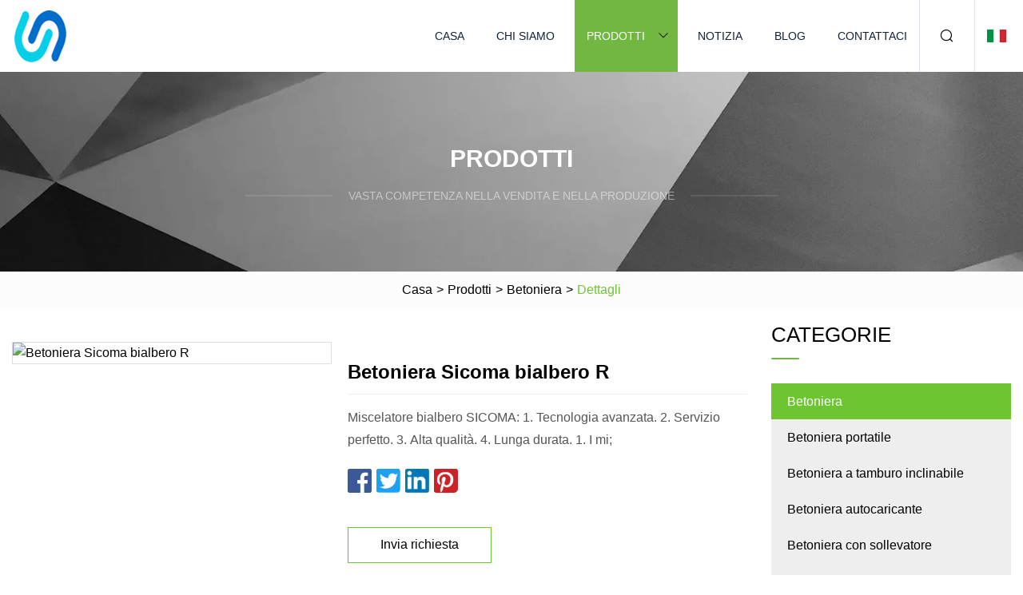

--- FILE ---
content_type: text/html; charset=utf-8
request_url: https://it.sdjslhg.com/products/sicoma-twin-shaft-concrete-cement-mixer-r
body_size: 4866
content:
<!doctype html>
<html lang="it">
<head>
<meta charset="utf-8" />
<title>Betoniera Sicoma bialbero R | Gansu Betoniera Co.,Ltd</title>
<meta name="description" content="Betoniera Sicoma bialbero R" />
<meta name="keywords" content="Betoniera Sicoma bialbero R" />
<meta name="viewport" content="width=device-width, initial-scale=1.0" />
<meta name="application-name" content="Gansu Betoniera Co.,Ltd" />
<meta name="twitter:card" content="summary" />
<meta name="twitter:title" content="Betoniera Sicoma bialbero R | Gansu Betoniera Co.,Ltd" />
<meta name="twitter:description" content="Betoniera Sicoma bialbero R" />
<meta name="twitter:image" content="https://it.sdjslhg.com/uploads/s/f15383eb64d940d28bc3caeb2e535b84.webp" />
<meta http-equiv="X-UA-Compatible" content="IE=edge" />
<meta property="og:site_name" content="Gansu Betoniera Co.,Ltd" />
<meta property="og:type" content="product" />
<meta property="og:title" content="Betoniera Sicoma bialbero R | Gansu Betoniera Co.,Ltd" />
<meta property="og:description" content="Betoniera Sicoma bialbero R" />
<meta property="og:url" content="https://it.sdjslhg.com/products/sicoma-twin-shaft-concrete-cement-mixer-r" />
<meta property="og:image" content="https://it.sdjslhg.com/uploads/s/f15383eb64d940d28bc3caeb2e535b84.webp" />
<link href="https://it.sdjslhg.com/products/sicoma-twin-shaft-concrete-cement-mixer-r" rel="canonical" />
<link href="https://it.sdjslhg.com/uploadimg/icons6111538080.png" rel="shortcut icon" type="image/x-icon" />
<link href="https://it.sdjslhg.com/themes/astra/toast.css" rel="stylesheet" />
<link href="https://it.sdjslhg.com/themes/astra/skygreen/style.css" rel="stylesheet" />
<link href="https://it.sdjslhg.com/themes/astra/skygreen/page.css" rel="stylesheet" />
<script type="application/ld+json">
[{
"@context": "https://schema.org/",
"@type": "BreadcrumbList",
"itemListElement": [{
"@type": "ListItem",
"name": "Casa",
"position": 1,
"item": "https://it.sdjslhg.com/"},{
"@type": "ListItem",
"name": "Prodotti",
"position": 2,
"item": "https://it.sdjslhg.com/products"},{
"@type": "ListItem",
"name": "Betoniera",
"position": 3,
"item": "https://it.sdjslhg.com/concrete-mixer"},{
"@type": "ListItem",
"name": "Betoniera Sicoma bialbero R",
"position": 4,
"item": "https://it.sdjslhg.com/products/sicoma-twin-shaft-concrete-cement-mixer-r"
}]}]
</script>
<script type="text/javascript" src="//info.53hu.net/traffic.js?id=08a984h6ak"></script>
</head>
<body class="index">
<!-- header -->
<header>
  <div class="container">
    <div class="head-logo"><a href="https://it.sdjslhg.com/" title="Gansu Betoniera Co.,Ltd"><img src="/uploadimg/6111538080.png" width="70" height="70" alt="Gansu Betoniera Co.,Ltd"><span>Gansu Betoniera Co.,Ltd</span></a></div>
    <div class="menu-btn"><em></em><em></em><em></em></div>
    <div class="head-content">
      <nav class="nav">
        <ul>
          <li><a href="https://it.sdjslhg.com/">Casa</a></li>
          <li><a href="https://it.sdjslhg.com/about-us">Chi siamo</a></li>
          <li class="active"><a href="https://it.sdjslhg.com/products">Prodotti</a><em class="iconfont icon-xiangxia"></em>
            <ul class="submenu">
              <li><a href="https://it.sdjslhg.com/concrete-mixer">Betoniera</a></li>
              <li><a href="https://it.sdjslhg.com/portable-concrete-mixer">Betoniera portatile</a></li>
              <li><a href="https://it.sdjslhg.com/tilting-drum-concrete-mixer">Betoniera a tamburo inclinabile</a></li>
              <li><a href="https://it.sdjslhg.com/self-loading-concrete-mixer">Betoniera autocaricante</a></li>
              <li><a href="https://it.sdjslhg.com/concrete-mixer-with-lift">Betoniera con sollevatore</a></li>
              <li><a href="https://it.sdjslhg.com/twin-shaft-concrete-mixer">Betoniera a doppio albero</a></li>
              <li><a href="https://it.sdjslhg.com/planetary-concrete-mixer">Betoniera planetaria</a></li>
              <li><a href="https://it.sdjslhg.com/concrete-mixer-truck">Autobetoniera</a></li>
              <li><a href="https://it.sdjslhg.com/concrete-pump">Pompa per calcestruzzo</a></li>
              <li><a href="https://it.sdjslhg.com/diesel-concrete-pump">Pompa per calcestruzzo diesel</a></li>
              <li><a href="https://it.sdjslhg.com/block-making-machine">Macchina per la produzione di blocchi</a></li>
              <li><a href="https://it.sdjslhg.com/diesel-block-making-machine">Macchina per la produzione di blocchi diesel</a></li>
              <li><a href="https://it.sdjslhg.com/electric-block-making-machine">Macchina elettrica per la produzione di blocchi</a></li>
              <li><a href="https://it.sdjslhg.com/concrete-batching-plant">Impianto di betonaggio</a></li>
              <li><a href="https://it.sdjslhg.com/bolted-type-cement-silo">Silo di cemento di tipo imbullonato</a></li>
              <li><a href="https://it.sdjslhg.com/screw-conveyor">Trasportatore a coclea</a></li>
            </ul>
          </li>
          <li><a href="https://it.sdjslhg.com/news">Notizia</a></li>
          <li><a href="https://it.sdjslhg.com/blog">Blog</a></li>
          <li><a href="https://it.sdjslhg.com/contact-us">Contattaci</a></li>
        </ul>
      </nav>
      <div class="head-search"><em class="iconfont icon-sousuo"></em></div>
      <div class="search-input">
        <input type="text" placeholder="Keyword" id="txtSearch" autocomplete="off">
        <div class="search-btn" onclick="SearchProBtn()"><em class="iconfont icon-sousuo" aria-hidden="true"></em></div>
      </div>
      <div class="languagelist">
        <div title="Language" class="languagelist-icon"><span>Language</span></div>
        <div class="languagelist-drop"><span class="languagelist-arrow"></span>
          <ul class="languagelist-wrap">
                            <li class="languagelist-active"><a href="https://it.sdjslhg.com/products/sicoma-twin-shaft-concrete-cement-mixer-r"><img src="/themes/astra/images/language/it.png" width="24" height="16" alt="Italiano" title="it">Italiano </a></li>
                                    <li>
                                        <a href="https://www.sdjslhg.com/products/sicoma-twin-shaft-concrete-cement-mixer-r">
                                            <img src="/themes/astra/images/language/en.png" width="24" height="16" alt="English" title="en">
                                            English
                                        </a>
                                    </li>
                                    <li>
                                        <a href="https://fr.sdjslhg.com/products/sicoma-twin-shaft-concrete-cement-mixer-r">
                                            <img src="/themes/astra/images/language/fr.png" width="24" height="16" alt="Français" title="fr">
                                            Français
                                        </a>
                                    </li>
                                    <li>
                                        <a href="https://de.sdjslhg.com/products/sicoma-twin-shaft-concrete-cement-mixer-r">
                                            <img src="/themes/astra/images/language/de.png" width="24" height="16" alt="Deutsch" title="de">
                                            Deutsch
                                        </a>
                                    </li>
                                    <li>
                                        <a href="https://es.sdjslhg.com/products/sicoma-twin-shaft-concrete-cement-mixer-r">
                                            <img src="/themes/astra/images/language/es.png" width="24" height="16" alt="Español" title="es">
                                            Español
                                        </a>
                                    </li>
                                    <li>
                                        <a href="https://pt.sdjslhg.com/products/sicoma-twin-shaft-concrete-cement-mixer-r">
                                            <img src="/themes/astra/images/language/pt.png" width="24" height="16" alt="Português" title="pt">
                                            Português
                                        </a>
                                    </li>
                                    <li>
                                        <a href="https://ja.sdjslhg.com/products/sicoma-twin-shaft-concrete-cement-mixer-r"><img src="/themes/astra/images/language/ja.png" width="24" height="16" alt="日本語" title="ja"> 日本語</a>
                                    </li>
                                    <li>
                                        <a href="https://ko.sdjslhg.com/products/sicoma-twin-shaft-concrete-cement-mixer-r"><img src="/themes/astra/images/language/ko.png" width="24" height="16" alt="한국어" title="ko"> 한국어</a>
                                    </li>
                                    <li>
                                        <a href="https://ru.sdjslhg.com/products/sicoma-twin-shaft-concrete-cement-mixer-r"><img src="/themes/astra/images/language/ru.png" width="24" height="16" alt="Русский" title="ru"> Русский</a>
                                    </li>
                           
          </ul>
        </div>
      </div>
    </div>
  </div>
</header>
<main>
  <div class="inner-banner"><img src="/themes/astra/images/inner-banner.webp" alt="banner">
    <div class="inner-content">
      <div class="inner-title">Prodotti</div>
      <div class="inner-des"><em></em><span>Vasta competenza nella vendita e nella produzione</span><em></em></div>
    </div>
  </div>
  <div class="page-breadcrumbs"><a href="https://it.sdjslhg.com/">Casa</a> > <a href="/products">Prodotti</a> > <a href="/concrete-mixer">Betoniera</a> > <span>Dettagli</span></div>
  <div class="page-main page-flex page-products-details">
    <div class="container">
      <div class="page-content">
        <div class="preview-top">
          <div class="preview-container">
            <div class="small-box"><img src="/uploads/s/f15383eb64d940d28bc3caeb2e535b84.webp" alt="Betoniera Sicoma bialbero R" /></div>
          </div>
          <div class="preview-info">
            <div class="prodetails-top">
              <h1 class="prodetails-title">Betoniera Sicoma bialbero R</h1>
              <div class="prodetails-text line5">Miscelatore bialbero SICOMA: 1. Tecnologia avanzata.  2. Servizio perfetto.  3. Alta qualità.  4. Lunga durata.  1. I mi;</div>
              <div class="sharewrap"></div>
              <div class="prodetails-btn"><a href="javascript:void(0)" class="tosendinquiry">Invia richiesta</a></div>
            </div>
          </div>
        </div>
        <div class="prodetails-content"><h5>Informazioni di base</h5><table width="100%" border="1" cellpadding="0" cellspacing="0" class="table"><tbody><tr><td>Modello numero:</td><td>MAO2250/1500</td></tr><tr><td>Tip</td><td>Betoniera</td></tr><tr><td>Processo di modifica</td><td>Idraulico</td></tr><tr><td>Certificazione</td><td>ISO9001:2000, CE</td></tr><tr><td>Condizione</td><td>Nuovo</td></tr><tr><td>Colore</td><td>Gelb</td></tr><tr><td>Certificato aziendale</td><td>ISO90001</td></tr><tr><td>Certificato di prodotto</td><td>CE</td></tr><tr><td>Nome della parte</td><td>Miscelatore bialbero Sicoma</td></tr><tr><td>Pacchetto di trasporto</td><td>Norma di esportazione</td></tr><tr><td>marchio</td><td>Truemax</td></tr><tr><td>Origine</td><td>Cina</td></tr><tr><td>Codice HS</td><td>8479109000</td></tr><tr><td>Capacità produttiva</td><td>50 pezzi/mese</td></tr></tbody></table><h5>Descrizione del prodotto</h5>Miscelatore bialbero SICOMA:<br>1. Tecnologia avanzata.<br>2. Servizio perfetto.<br>3. Alta qualità.<br>4. Lunga durata.<table><tbody><tr><td colspan="2">MISCELATORE SICOMA MAO6750/4500</td></tr><tr><td colspan="2">1. Capacità di riempimento a secco: 6750 litri</td></tr><tr><td colspan="2">2. Resa compattata: 4500 l</td></tr><tr><td colspan="2">3.Mischblätter:22</td></tr><tr><td colspan="2">4. Motore e potenza di miscelazione: 2*75 kW</td></tr><tr><td colspan="2">5. Braccio di miscelazione: 90 gradi</td></tr><tr><td colspan="2">6. Tensione di controllo: CA 220 V</td></tr><tr><td colspan="2">7. Voltaggio e frequenza: 380 V/50 Hz</td></tr><tr><td colspan="2">8. Con sistema di allarme di monitoraggio e pompa per grasso autoprogrammata</td></tr><tr><td colspan="2">9. Dimensioni: 4669*2600*2225 mm</td></tr><tr><td colspan="2">10.Peso: 12,2 T</td></tr><tr><td colspan="2">11. Carico: 1 * 20OT</td></tr></tbody></table><br>1. I miscelatori a doppio albero SICOMA sono dotati di guarnizioni multiple con spurgo ad aria per prolungare la durata dei cuscinetti e prevenire efficacemente le perdite di fanghi.<br>2. I miscelatori a doppio albero SICOMA dispongono di un sistema di monitoraggio unico per monitorare le condizioni operative del cambio, dell'apertura idraulica della porta e della pompa di lubrificazione.<br> 3. Miscelatore bialbero SICOMA dal design robusto e funzionamento stabile.  La produzione del mescolatore bialbero SICOMA è compresa tra 1 e 4,0 metri cubi all'ora.<br>4. Specifica:<br><br><p><img src="/uploads/p/3dfd81fb9d8d4979b09571d09650532d.webp" alt="Sicoma Twin Shaft Concrete Cement Mixer R" width="342px"></p><p><img src="/uploads/p/7fda9ba431134de0be46a71aa8997193.webp" alt="Sicoma Twin Shaft Concrete Cement Mixer R" width="1060px"></p><p><img src="/uploads/p/513cc976b6f04ce4a9ee681751e61d95.webp" alt="Sicoma Twin Shaft Concrete Cement Mixer R" width="1060px"></p><table><tbody><tr><td>Modello</td><td>Quantità di riempimento secco (L)</td><td>Resa compattata (L)</td><td>Motore e potenza misti (KW)</td><td>Peso della macchina (T)</td></tr><tr><td>MSO1500/1000</td><td>1500</td><td>1000</td><td>2×18,5</td><td>5.05</td></tr><tr><td>MSO1750/1250</td><td>1750</td><td>1250</td><td>2×22</td><td>5.13</td></tr><tr><td>MAO2250/1500</td><td>2250</td><td>1000</td><td>2×30</td><td>6.5</td></tr><tr><td>MAO3000/2000</td><td>3000</td><td>2000</td><td>2×37</td><td>7.5</td></tr><tr><td>MAO4500/3000</td><td>4500</td><td>3000</td><td>2×55</td><td>9.2</td></tr><tr><td>MAO6000/4000</td><td>6000</td><td>4000</td><td>2×75</td><td>11.8</td></tr></tbody></table></div>
        <div class="pagelink">
          <div class="pagelink-item"><a href="/products/ahigh-quality-precast-diesel-engine-concrete-mixer-1m-with-iso9001-for-concrete-batching-plant" title="Betoniera prefabbricata con motore diesel di alta qualità 1m3 con ISO9001 per impianto di betonaggio"><em></em><span>Precedenti</span></a></div>
          <div class="backlist"><a href="/products"><em class="iconfont icon-caidan"></em><span>Torna alla lista</span></a></div>
          <div class="pagelink-item next"><a href="/products/a600l-tilting-drum-diesel-concrete-mixer-by-topmac-brand" title="Betoniera diesel a tamburo ribaltabile marca Topmac da 600 litri"><em></em><span>Prossimo</span></a></div>
        </div>
        <div class="recommend-products">
          <div class="page-title">Potrebbe piacerti anche</div>
          <ul class="prolist">
            <li><a href="/products/a15-cubic-meter-twinshaft-concrete-mixer" class="img lazy-wrap"><img data-src="/uploads/s/044430b4501445c1a25a6e6e0396260c.webp" class="lazy" alt="Betoniera bialbero da 1,5 metri cubi"><span class="lazy-load"></span></a>
              <div class="info"><a href="/products/a15-cubic-meter-twinshaft-concrete-mixer#send" class="btn" rel="nofollow"><em class="iconfont icon-email-fill"></em></a>
              <a href="/products/a15-cubic-meter-twinshaft-concrete-mixer" class="title">Betoniera bialbero da 1,5 metri cubi</a></div>
            </li>            <li><a href="/products/abest-selling-trailer-mounted-concrete-pump-hbt-40-for-concrete-construction" class="img lazy-wrap"><img data-src="/uploads/s/8d18072c0b674f7890a202d8b21d05ea.webp" class="lazy" alt="La pompa per calcestruzzo per rimorchio più venduta Hbt 40 per costruzioni in calcestruzzo"><span class="lazy-load"></span></a>
              <div class="info"><a href="/products/abest-selling-trailer-mounted-concrete-pump-hbt-40-for-concrete-construction#send" class="btn" rel="nofollow"><em class="iconfont icon-email-fill"></em></a>
              <a href="/products/abest-selling-trailer-mounted-concrete-pump-hbt-40-for-concrete-construction" class="title">La pompa per calcestruzzo per rimorchio più venduta Hbt 40 per costruzioni in calcestruzzo</a></div>
            </li>            <li><a href="/products/aauto-diesel-concrete-pump-top-sale-manufacturer-offer-40m3h-hydraulic-system-dry-concrete-pump" class="img lazy-wrap"><img data-src="/uploads/s/f6c981aa976a47f9aa6f58b31464e2b3.webp" class="lazy" alt="Pompa per calcestruzzo diesel automatica Il produttore più venduto offre una pompa per calcestruzzo a secco con sistema idraulico 40m3 / H"><span class="lazy-load"></span></a>
              <div class="info"><a href="/products/aauto-diesel-concrete-pump-top-sale-manufacturer-offer-40m3h-hydraulic-system-dry-concrete-pump#send" class="btn" rel="nofollow"><em class="iconfont icon-email-fill"></em></a>
              <a href="/products/aauto-diesel-concrete-pump-top-sale-manufacturer-offer-40m3h-hydraulic-system-dry-concrete-pump" class="title">Pompa per calcestruzzo diesel automatica Il produttore più venduto offre una pompa per calcestruzzo a secco con sistema idraulico 40m3 / H</a></div>
            </li>          </ul>
        </div>
        <div class="send-inquiry" id="send">
          <div class="page-title">Invia richiesta</div>
          <input type="hidden" name="domain" id="in-domain" value="it.sdjslhg.com">
          <div class="feedback">
            <input type="text" placeholder="Phone or WhatsApp:" id="in-phone" name="phone">
            <input type="text" placeholder="Email:*" id="in-email" name="email">
            <textarea placeholder="Content:*" name="content" id="in-content"></textarea>
            <div class="sendbtn">
              <div class="sendnow" id="SubmitName" onclick="SendInquiry()"><em></em><span>Spedisci ora</span></div>
            </div>
          </div>
          <div id="feedbackForm"></div>
        </div>
      </div>
      <aside class="page-aside">
        <div class="page-title">Categorie</div>
        <div class="aside-category">
          <ul>
			<li><a href="/concrete-mixer" class="act">Betoniera</a></li>            <li><a href="/portable-concrete-mixer">Betoniera portatile</a></li>            <li><a href="/tilting-drum-concrete-mixer">Betoniera a tamburo inclinabile</a></li>            <li><a href="/self-loading-concrete-mixer">Betoniera autocaricante</a></li>            <li><a href="/concrete-mixer-with-lift">Betoniera con sollevatore</a></li>            <li><a href="/twin-shaft-concrete-mixer">Betoniera a doppio albero</a></li>            <li><a href="/planetary-concrete-mixer">Betoniera planetaria</a></li>            <li><a href="/concrete-mixer-truck">Autobetoniera</a></li>            <li><a href="/concrete-pump">Pompa per calcestruzzo</a></li>            <li><a href="/diesel-concrete-pump">Pompa per calcestruzzo diesel</a></li>            <li><a href="/block-making-machine">Macchina per la produzione di blocchi</a></li>            <li><a href="/diesel-block-making-machine">Macchina per la produzione di blocchi diesel</a></li>            <li><a href="/electric-block-making-machine">Macchina elettrica per la produzione di blocchi</a></li>            <li><a href="/concrete-batching-plant">Impianto di betonaggio</a></li>            <li><a href="/bolted-type-cement-silo">Silo di cemento di tipo imbullonato</a></li>            <li><a href="/screw-conveyor">Trasportatore a coclea</a></li>          </ul>
        </div>
      </aside>
    </div>
  </div>
</main>
 
<!-- footer -->
<footer>
  <div class="container">
    <div class="foot-item">
      <div class="foot-title">Navigazione</div>
      <ul>
        <li><a href="https://it.sdjslhg.com/">Casa</a></li>
        <li><a href="https://it.sdjslhg.com/about-us">Chi siamo</a></li>
        <li><a href="https://it.sdjslhg.com/products">Prodotti</a></li>
        <li><a href="https://it.sdjslhg.com/news">Notizia</a></li>
        <li><a href="https://it.sdjslhg.com/blog">Blog</a></li>
        <li><a href="https://it.sdjslhg.com/contact-us">Contattaci</a></li>
        <li><a href="https://it.sdjslhg.com/sitemap.xml">Mappa del sito</a></li>
        <li><a href="https://it.sdjslhg.com/privacy-policy">Privacy Policy</a></li>
      </ul>
    </div>
    <div class="foot-item foot-company">
      <div class="foot-title">Azienda partner</div>
      <ul>
      </ul>
    </div>
    <div class="foot-share"><a href="https://it.sdjslhg.com/" rel="nofollow" title="facebook"><em class="iconfont icon-facebook"></em></a><a href="https://it.sdjslhg.com/" rel="nofollow" title="linkedin"><em class="iconfont icon-linkedin"></em></a><a href="https://it.sdjslhg.com/" rel="nofollow" title="twitter"><em class="iconfont icon-twitter-fill"></em></a><a href="https://it.sdjslhg.com/" rel="nofollow" title="youtube"><em class="iconfont icon-youtube"></em></a><a href="https://it.sdjslhg.com/" rel="nofollow" title="instagram"><em class="iconfont icon-instagram"></em></a><a href="https://it.sdjslhg.com/" rel="nofollow" title="TikTok"><em class="iconfont icon-icon_TikTok"></em></a></div>
    <div class="foot-copyright">
      <p>Copyright &copy; it.sdjslhg.com, tutti i diritti riservati.&nbsp;&nbsp;&nbsp;<a href="/cdn-cgi/l/email-protection#e08792818385a093848a938c8887ce838f8d" target="_blank"><span class="__cf_email__" data-cfemail="82e5f0e3e1e7c2f1e6e8f1eeeae5ace1edef">[email&#160;protected]</span></a></p>
    </div>
  </div>
  <div class="gotop"><span>TOP</span></div>
</footer>
 
<!-- script --> 
<script data-cfasync="false" src="/cdn-cgi/scripts/5c5dd728/cloudflare-static/email-decode.min.js"></script><script src="https://it.sdjslhg.com/themes/astra/js/jquery3.6.1.js"></script>
<script src="https://it.sdjslhg.com/themes/astra/js/vanilla-lazyload.js"></script>
<script src="https://it.sdjslhg.com/themes/astra/js/style.js"></script>
<script src="https://it.sdjslhg.com/themes/astra/js/page.js"></script>
<script src="https://it.sdjslhg.com/themes/astra/js/toast.js"></script>
<script src="https://it.sdjslhg.com/themes/astra/js/share.js"></script>
<script src="https://it.sdjslhg.com/themes/astra/js/axios.min.js"></script>
<script src="https://it.sdjslhg.com/themes/astra/js/contact.js"></script>
<script src="https://platform-api.sharethis.com/js/sharethis.js#property=5eec0fd89a302d0012ac463a&product=sop" type="text/javascript" async></script>
<script defer src="https://static.cloudflareinsights.com/beacon.min.js/vcd15cbe7772f49c399c6a5babf22c1241717689176015" integrity="sha512-ZpsOmlRQV6y907TI0dKBHq9Md29nnaEIPlkf84rnaERnq6zvWvPUqr2ft8M1aS28oN72PdrCzSjY4U6VaAw1EQ==" data-cf-beacon='{"version":"2024.11.0","token":"26b84a13f6094e4f8e253d8c9084b741","r":1,"server_timing":{"name":{"cfCacheStatus":true,"cfEdge":true,"cfExtPri":true,"cfL4":true,"cfOrigin":true,"cfSpeedBrain":true},"location_startswith":null}}' crossorigin="anonymous"></script>
</body>
</html>


--- FILE ---
content_type: application/javascript
request_url: https://it.sdjslhg.com/themes/astra/js/style.js
body_size: 1244
content:
// isMob
function isMob() {
  if ($(window).width() <= 1024) {
    return true;
  } else {
    return false;
  }
}

// ios
function isIos() {
  if (/(iPhone|iPad|iPod|iOS)/i.test(navigator.userAgent)) {
    return true;
  } else {
    return false;
  }
}

// lazy img
function callback_loaded(el) {
  if (el.getAttribute('data-src')) {
    el.parentNode.classList.add('lazy-loaded');
  }
}

window.addEventListener('DOMContentLoaded', function () {
  var elements = document.querySelectorAll('.lazy');
  if (typeof LazyLoad === 'function') {
    var lazyLoadInstance = new LazyLoad({
      elements_selector: '.lazy',
      callback_loaded: callback_loaded
    });
    window.ll = lazyLoadInstance;
  }
});

// header act
function headerAct() {
  $(window).on("scroll", function () {
    if ($(window).scrollTop() >= 80) {
      $('header').addClass('act');
    } else {
      $('header').removeClass('act');
    }
  });
}
headerAct();

// gotop
function gotop() {
  $(window).on("scroll", function () {
    if ($(window).scrollTop() >= 200) {
      $('.gotop').addClass('act');
    } else {
      $('.gotop').removeClass('act');
    }
  });

  $('.gotop').on('click', function () {
    $('html, body').stop().animate({
      scrollTop: 0
    })
  })
}
gotop();

function navliMouse() {
  $('nav>ul>li').hover(function () {
    $(this).addClass('act');
  }, function () {
    $(this).removeClass('act');
  })
}

function navliSubmenu() {
  $('.nav>ul>li>em').click(function () {
    $(this).next('.submenu').slideToggle();
    $(this).parents('li').toggleClass('act');
  })
}
if (!isMob()) {
  // navliMouse();
} else {
  navliSubmenu();
}

// search
function headerSearch() {
  $('.head-search').click(function () {
    $('.search-input').toggleClass('active');
  })
}
if (!isMob()) {
  headerSearch();
}

function menubBtnNav() {
  $('.menu-btn').click(function () {
    $(this).toggleClass('m-act');
    $('.head-content').toggleClass('active');
    $('body').toggleClass('is-act')
  })
}
menubBtnNav();


function language() {
  if ($(".languagelist").length) {
    if ($(".languagelist-wrap li").length > 10) {
      $(".languagelist-drop").addClass("languagelist-flex")
    }

    $('.languagelist-wrap li img').each(function () {
      if ($(this).attr('title') == $('html').attr('lang')) {
        const imgurl = 'url(/themes/astra/images/language/' + $(this).attr('title') + '.webp)';
        $('.languagelist-icon').css('background-image', imgurl);
      }
    })

    $(".languagelist-icon").on("click", function (e) {
      e.stopPropagation();
      $(".languagelist-drop").css({
        transform: ""
      });
      $(".languagelist-arrow").css({
        left: ""
      });
      var dropLeft = Math.ceil($(".languagelist-drop").offset().left);
      var languagelistLeft = Math.ceil($(".languagelist").offset().left);
      var dropTranslateX = Math.ceil($(".languagelist-drop").css("transform").replace(/[^0-9\-,.]/g, "").split(",")[4]);
      var dropWidth = Math.ceil($(".languagelist-drop").width());
      var docWidth = Math.ceil($(window).width());
      if (dropLeft < 0) {
        $(".languagelist-drop").css({
          transform: "translateX(" + (dropTranslateX - dropLeft + 8) + "px)"
        });
        $(".languagelist-arrow").css({
          left: languagelistLeft + 9
        })
      }
      if (docWidth - dropWidth < dropLeft) {
        var beyond = dropLeft - (docWidth - dropWidth);
        $(".languagelist-drop").css({
          transform: "translateX(" + (dropTranslateX - beyond - 8) + "px)"
        });
        var newDropLeft = Math.ceil($(".languagelist-drop").offset().left);
        $(".languagelist-arrow").css({
          left: languagelistLeft - newDropLeft + 9
        })
      }
      $(".languagelist-drop").toggleClass("active")
    });
    document.addEventListener("click", function (e) {
      var e = e || window.event;
      var elem = e.target || e.srcElement;
      while (elem) {
        if (elem.className && elem.className == "languagelist") {
          return
        }
        elem = elem.parentNode
      }
      $(".languagelist-drop").removeClass("active")
    })
  }
}
language();

if (isMob()) {
  $('.head-logo').after($('.languagelist'));
  $('.nav').before($('.search-input'));
}

if (isIos()) {
  $('header .head-content').css('padding-bottom', '150px');
}

function noImages() {
  $('.homehotsale-list img, .homeproducts-img img, .prolist .img img, .pro-list img, .newslist-img img').each(function () {
    if ($(this).attr('data-src') == '') {
      $(this).attr('data-src', '/themes/astra/images/noimages.webp');
      $(this).parents('.newslist-img').addClass('lazy-loaded');
    }
  })
}
noImages();

function SearchProBtn() {
  var searchVal = $('#txtSearch').val();
  if (searchVal == '') {
    toastr.warning('Please enter content, the input box is empty!');
    return false;
  } else {
    window.location.href = '/search.htm?q=' + searchVal;
  }
}

$("#txtSearch").keypress(function (even) {
  if (even.which == 13) {
    SearchProBtn();
  }
});


window.onload = function () {
  var videoImg = document.querySelectorAll('.home-hotsale .homehotsale-list li .img, .homeproducts-img, .prolist li .img,.pro-list li .img');
  for (let i = 0; i < videoImg.length; i++) {
    videoImg[i].style.height = videoImg[i].offsetWidth + 'px'
  }
}